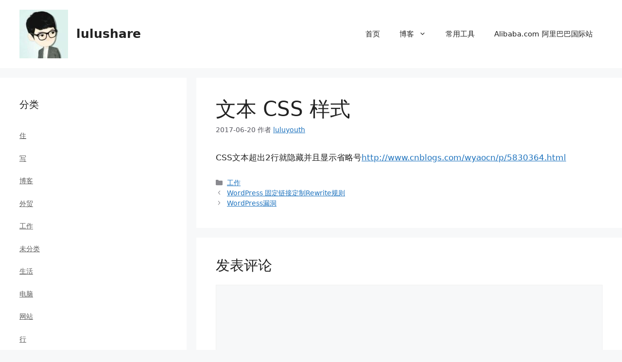

--- FILE ---
content_type: text/html; charset=UTF-8
request_url: https://www.lulushare.com/blog/456/
body_size: 8803
content:
<!DOCTYPE html><html lang="zh-Hans"><head><meta charset="UTF-8"><link media="all" href="https://www.lulushare.com/wp-content/cache/autoptimize/1/css/autoptimize_8d4e29e4c7eff42ef46bc015829c4d25.css" rel="stylesheet"><title>文本 CSS 样式 &#8211; lulushare</title><meta name='robots' content='max-image-preview:large' /><meta name="viewport" content="width=device-width, initial-scale=1"><link rel="alternate" type="application/rss+xml" title="lulushare &raquo; Feed" href="https://www.lulushare.com/feed/" /><link rel="alternate" type="application/rss+xml" title="lulushare &raquo; 评论 Feed" href="https://www.lulushare.com/comments/feed/" /><link rel="alternate" type="application/rss+xml" title="lulushare &raquo; 文本 CSS 样式 评论 Feed" href="https://www.lulushare.com/blog/456/feed/" /> <script>window._wpemojiSettings = {"baseUrl":"https:\/\/s.w.org\/images\/core\/emoji\/16.0.1\/72x72\/","ext":".png","svgUrl":"https:\/\/s.w.org\/images\/core\/emoji\/16.0.1\/svg\/","svgExt":".svg","source":{"concatemoji":"https:\/\/www.lulushare.com\/wp-includes\/js\/wp-emoji-release.min.js?ver=6.8.3"}};
/*! This file is auto-generated */
!function(s,n){var o,i,e;function c(e){try{var t={supportTests:e,timestamp:(new Date).valueOf()};sessionStorage.setItem(o,JSON.stringify(t))}catch(e){}}function p(e,t,n){e.clearRect(0,0,e.canvas.width,e.canvas.height),e.fillText(t,0,0);var t=new Uint32Array(e.getImageData(0,0,e.canvas.width,e.canvas.height).data),a=(e.clearRect(0,0,e.canvas.width,e.canvas.height),e.fillText(n,0,0),new Uint32Array(e.getImageData(0,0,e.canvas.width,e.canvas.height).data));return t.every(function(e,t){return e===a[t]})}function u(e,t){e.clearRect(0,0,e.canvas.width,e.canvas.height),e.fillText(t,0,0);for(var n=e.getImageData(16,16,1,1),a=0;a<n.data.length;a++)if(0!==n.data[a])return!1;return!0}function f(e,t,n,a){switch(t){case"flag":return n(e,"\ud83c\udff3\ufe0f\u200d\u26a7\ufe0f","\ud83c\udff3\ufe0f\u200b\u26a7\ufe0f")?!1:!n(e,"\ud83c\udde8\ud83c\uddf6","\ud83c\udde8\u200b\ud83c\uddf6")&&!n(e,"\ud83c\udff4\udb40\udc67\udb40\udc62\udb40\udc65\udb40\udc6e\udb40\udc67\udb40\udc7f","\ud83c\udff4\u200b\udb40\udc67\u200b\udb40\udc62\u200b\udb40\udc65\u200b\udb40\udc6e\u200b\udb40\udc67\u200b\udb40\udc7f");case"emoji":return!a(e,"\ud83e\udedf")}return!1}function g(e,t,n,a){var r="undefined"!=typeof WorkerGlobalScope&&self instanceof WorkerGlobalScope?new OffscreenCanvas(300,150):s.createElement("canvas"),o=r.getContext("2d",{willReadFrequently:!0}),i=(o.textBaseline="top",o.font="600 32px Arial",{});return e.forEach(function(e){i[e]=t(o,e,n,a)}),i}function t(e){var t=s.createElement("script");t.src=e,t.defer=!0,s.head.appendChild(t)}"undefined"!=typeof Promise&&(o="wpEmojiSettingsSupports",i=["flag","emoji"],n.supports={everything:!0,everythingExceptFlag:!0},e=new Promise(function(e){s.addEventListener("DOMContentLoaded",e,{once:!0})}),new Promise(function(t){var n=function(){try{var e=JSON.parse(sessionStorage.getItem(o));if("object"==typeof e&&"number"==typeof e.timestamp&&(new Date).valueOf()<e.timestamp+604800&&"object"==typeof e.supportTests)return e.supportTests}catch(e){}return null}();if(!n){if("undefined"!=typeof Worker&&"undefined"!=typeof OffscreenCanvas&&"undefined"!=typeof URL&&URL.createObjectURL&&"undefined"!=typeof Blob)try{var e="postMessage("+g.toString()+"("+[JSON.stringify(i),f.toString(),p.toString(),u.toString()].join(",")+"));",a=new Blob([e],{type:"text/javascript"}),r=new Worker(URL.createObjectURL(a),{name:"wpTestEmojiSupports"});return void(r.onmessage=function(e){c(n=e.data),r.terminate(),t(n)})}catch(e){}c(n=g(i,f,p,u))}t(n)}).then(function(e){for(var t in e)n.supports[t]=e[t],n.supports.everything=n.supports.everything&&n.supports[t],"flag"!==t&&(n.supports.everythingExceptFlag=n.supports.everythingExceptFlag&&n.supports[t]);n.supports.everythingExceptFlag=n.supports.everythingExceptFlag&&!n.supports.flag,n.DOMReady=!1,n.readyCallback=function(){n.DOMReady=!0}}).then(function(){return e}).then(function(){var e;n.supports.everything||(n.readyCallback(),(e=n.source||{}).concatemoji?t(e.concatemoji):e.wpemoji&&e.twemoji&&(t(e.twemoji),t(e.wpemoji)))}))}((window,document),window._wpemojiSettings);</script> <link rel="https://api.w.org/" href="https://www.lulushare.com/wp-json/" /><link rel="alternate" title="JSON" type="application/json" href="https://www.lulushare.com/wp-json/wp/v2/posts/456" /><link rel="EditURI" type="application/rsd+xml" title="RSD" href="https://www.lulushare.com/xmlrpc.php?rsd" /><meta name="generator" content="WordPress 6.8.3" /><link rel="canonical" href="https://www.lulushare.com/blog/456/" /><link rel='shortlink' href='https://www.lulushare.com/?p=456' /><link rel="alternate" title="oEmbed (JSON)" type="application/json+oembed" href="https://www.lulushare.com/wp-json/oembed/1.0/embed?url=https%3A%2F%2Fwww.lulushare.com%2Fblog%2F456%2F" /><link rel="alternate" title="oEmbed (XML)" type="text/xml+oembed" href="https://www.lulushare.com/wp-json/oembed/1.0/embed?url=https%3A%2F%2Fwww.lulushare.com%2Fblog%2F456%2F&#038;format=xml" /><link rel="pingback" href="https://www.lulushare.com/xmlrpc.php"><link rel="icon" href="https://cdn.lulushare.com/blog/20210526102946842.jpg" sizes="32x32" /><link rel="icon" href="https://cdn.lulushare.com/blog/20210526102946842.jpg" sizes="192x192" /><link rel="apple-touch-icon" href="https://cdn.lulushare.com/blog/20210526102946842.jpg" /><meta name="msapplication-TileImage" content="https://cdn.lulushare.com/blog/20210526102946842.jpg" /></head><body class="wp-singular post-template-default single single-post postid-456 single-format-standard wp-custom-logo wp-embed-responsive wp-theme-generatepress left-sidebar nav-float-right separate-containers header-aligned-left dropdown-hover" itemtype="https://schema.org/Blog" itemscope> <a class="screen-reader-text skip-link" href="#content" title="跳至内容">跳至内容</a><header class="site-header has-inline-mobile-toggle" id="masthead" aria-label="站点"  itemtype="https://schema.org/WPHeader" itemscope><div class="inside-header grid-container"><div class="site-branding-container"><div class="site-logo"> <a href="https://www.lulushare.com/" rel="home"> <img  class="header-image is-logo-image" alt="lulushare" src="https://cdn.lulushare.com/blog/20210526102946842.jpg" width="100" height="100" /> </a></div><div class="site-branding"><p class="main-title" itemprop="headline"> <a href="https://www.lulushare.com/" rel="home">lulushare</a></p></div></div><nav class="main-navigation mobile-menu-control-wrapper" id="mobile-menu-control-wrapper" aria-label="移动端切换"> <button data-nav="site-navigation" class="menu-toggle" aria-controls="primary-menu" aria-expanded="false"> <span class="gp-icon icon-menu-bars"><svg viewBox="0 0 512 512" aria-hidden="true" xmlns="http://www.w3.org/2000/svg" width="1em" height="1em"><path d="M0 96c0-13.255 10.745-24 24-24h464c13.255 0 24 10.745 24 24s-10.745 24-24 24H24c-13.255 0-24-10.745-24-24zm0 160c0-13.255 10.745-24 24-24h464c13.255 0 24 10.745 24 24s-10.745 24-24 24H24c-13.255 0-24-10.745-24-24zm0 160c0-13.255 10.745-24 24-24h464c13.255 0 24 10.745 24 24s-10.745 24-24 24H24c-13.255 0-24-10.745-24-24z" /></svg><svg viewBox="0 0 512 512" aria-hidden="true" xmlns="http://www.w3.org/2000/svg" width="1em" height="1em"><path d="M71.029 71.029c9.373-9.372 24.569-9.372 33.942 0L256 222.059l151.029-151.03c9.373-9.372 24.569-9.372 33.942 0 9.372 9.373 9.372 24.569 0 33.942L289.941 256l151.03 151.029c9.372 9.373 9.372 24.569 0 33.942-9.373 9.372-24.569 9.372-33.942 0L256 289.941l-151.029 151.03c-9.373 9.372-24.569 9.372-33.942 0-9.372-9.373-9.372-24.569 0-33.942L222.059 256 71.029 104.971c-9.372-9.373-9.372-24.569 0-33.942z" /></svg></span><span class="screen-reader-text">菜单</span> </button></nav><nav class="main-navigation sub-menu-right" id="site-navigation" aria-label="主要"  itemtype="https://schema.org/SiteNavigationElement" itemscope><div class="inside-navigation grid-container"> <button class="menu-toggle" aria-controls="primary-menu" aria-expanded="false"> <span class="gp-icon icon-menu-bars"><svg viewBox="0 0 512 512" aria-hidden="true" xmlns="http://www.w3.org/2000/svg" width="1em" height="1em"><path d="M0 96c0-13.255 10.745-24 24-24h464c13.255 0 24 10.745 24 24s-10.745 24-24 24H24c-13.255 0-24-10.745-24-24zm0 160c0-13.255 10.745-24 24-24h464c13.255 0 24 10.745 24 24s-10.745 24-24 24H24c-13.255 0-24-10.745-24-24zm0 160c0-13.255 10.745-24 24-24h464c13.255 0 24 10.745 24 24s-10.745 24-24 24H24c-13.255 0-24-10.745-24-24z" /></svg><svg viewBox="0 0 512 512" aria-hidden="true" xmlns="http://www.w3.org/2000/svg" width="1em" height="1em"><path d="M71.029 71.029c9.373-9.372 24.569-9.372 33.942 0L256 222.059l151.029-151.03c9.373-9.372 24.569-9.372 33.942 0 9.372 9.373 9.372 24.569 0 33.942L289.941 256l151.03 151.029c9.372 9.373 9.372 24.569 0 33.942-9.373 9.372-24.569 9.372-33.942 0L256 289.941l-151.029 151.03c-9.373 9.372-24.569 9.372-33.942 0-9.372-9.373-9.372-24.569 0-33.942L222.059 256 71.029 104.971c-9.372-9.373-9.372-24.569 0-33.942z" /></svg></span><span class="mobile-menu">菜单</span> </button><div id="primary-menu" class="main-nav"><ul id="menu-main-menu" class=" menu sf-menu"><li id="menu-item-51" class="menu-item menu-item-type-custom menu-item-object-custom menu-item-home menu-item-51"><a href="https://www.lulushare.com/">首页</a></li><li id="menu-item-3418" class="menu-item menu-item-type-custom menu-item-object-custom menu-item-has-children menu-item-3418"><a href="#">博客<span role="presentation" class="dropdown-menu-toggle"><span class="gp-icon icon-arrow"><svg viewBox="0 0 330 512" aria-hidden="true" xmlns="http://www.w3.org/2000/svg" width="1em" height="1em"><path d="M305.913 197.085c0 2.266-1.133 4.815-2.833 6.514L171.087 335.593c-1.7 1.7-4.249 2.832-6.515 2.832s-4.815-1.133-6.515-2.832L26.064 203.599c-1.7-1.7-2.832-4.248-2.832-6.514s1.132-4.816 2.832-6.515l14.162-14.163c1.7-1.699 3.966-2.832 6.515-2.832 2.266 0 4.815 1.133 6.515 2.832l111.316 111.317 111.316-111.317c1.7-1.699 4.249-2.832 6.515-2.832s4.815 1.133 6.515 2.832l14.162 14.163c1.7 1.7 2.833 4.249 2.833 6.515z" /></svg></span></span></a><ul class="sub-menu"><li id="menu-item-53" class="menu-item menu-item-type-taxonomy menu-item-object-category current-post-ancestor current-menu-parent current-post-parent menu-item-53"><a href="https://www.lulushare.com/blog/category/work/">工作</a></li><li id="menu-item-52" class="menu-item menu-item-type-taxonomy menu-item-object-category menu-item-52"><a href="https://www.lulushare.com/blog/category/life/">生活</a></li></ul></li><li id="menu-item-54" class="menu-item menu-item-type-custom menu-item-object-custom menu-item-54"><a href="https://www.lulushare.com/tools/">常用工具</a></li><li id="menu-item-3420" class="menu-item menu-item-type-custom menu-item-object-custom menu-item-3420"><a href="https://www.lulushare.com/alibaba-com/">Alibaba.com 阿里巴巴国际站</a></li></ul></div></div></nav></div></header><div class="site grid-container container hfeed" id="page"><div class="site-content" id="content"><div class="content-area" id="primary"><main class="site-main" id="main"><article id="post-456" class="post-456 post type-post status-publish format-standard hentry category-work" itemtype="https://schema.org/CreativeWork" itemscope><div class="inside-article"><header class="entry-header"><h1 class="entry-title" itemprop="headline">文本 CSS 样式</h1><div class="entry-meta"> <span class="posted-on"><time class="entry-date published" datetime="2017-06-20T22:06:13+08:00" itemprop="datePublished">2017-06-20</time></span> <span class="byline">作者 <span class="author vcard" itemprop="author" itemtype="https://schema.org/Person" itemscope><a class="url fn n" href="https://www.lulushare.com/blog/author/lulushare/" title="查看luluyouth发表的所有文章" rel="author" itemprop="url"><span class="author-name" itemprop="name">luluyouth</span></a></span></span></div></header><div class="entry-content" itemprop="text"><p>CSS文本超出2行就隐藏并且显示省略号<a href="http://www.cnblogs.com/wyaocn/p/5830364.html" target="_blank" rel="noopener noreferrer">http://www.cnblogs.com/wyaocn/p/5830364.html</a></p></div><footer class="entry-meta" aria-label="条目 meta"> <span class="cat-links"><span class="gp-icon icon-categories"><svg viewBox="0 0 512 512" aria-hidden="true" xmlns="http://www.w3.org/2000/svg" width="1em" height="1em"><path d="M0 112c0-26.51 21.49-48 48-48h110.014a48 48 0 0143.592 27.907l12.349 26.791A16 16 0 00228.486 128H464c26.51 0 48 21.49 48 48v224c0 26.51-21.49 48-48 48H48c-26.51 0-48-21.49-48-48V112z" /></svg></span><span class="screen-reader-text">分类 </span><a href="https://www.lulushare.com/blog/category/work/" rel="category tag">工作</a></span><nav id="nav-below" class="post-navigation" aria-label="文章"><div class="nav-previous"><span class="gp-icon icon-arrow-left"><svg viewBox="0 0 192 512" aria-hidden="true" xmlns="http://www.w3.org/2000/svg" width="1em" height="1em" fill-rule="evenodd" clip-rule="evenodd" stroke-linejoin="round" stroke-miterlimit="1.414"><path d="M178.425 138.212c0 2.265-1.133 4.813-2.832 6.512L64.276 256.001l111.317 111.277c1.7 1.7 2.832 4.247 2.832 6.513 0 2.265-1.133 4.813-2.832 6.512L161.43 394.46c-1.7 1.7-4.249 2.832-6.514 2.832-2.266 0-4.816-1.133-6.515-2.832L16.407 262.514c-1.699-1.7-2.832-4.248-2.832-6.513 0-2.265 1.133-4.813 2.832-6.512l131.994-131.947c1.7-1.699 4.249-2.831 6.515-2.831 2.265 0 4.815 1.132 6.514 2.831l14.163 14.157c1.7 1.7 2.832 3.965 2.832 6.513z" fill-rule="nonzero" /></svg></span><span class="prev"><a href="https://www.lulushare.com/blog/430/" rel="prev">WordPress 固定链接定制Rewrite规则</a></span></div><div class="nav-next"><span class="gp-icon icon-arrow-right"><svg viewBox="0 0 192 512" aria-hidden="true" xmlns="http://www.w3.org/2000/svg" width="1em" height="1em" fill-rule="evenodd" clip-rule="evenodd" stroke-linejoin="round" stroke-miterlimit="1.414"><path d="M178.425 256.001c0 2.266-1.133 4.815-2.832 6.515L43.599 394.509c-1.7 1.7-4.248 2.833-6.514 2.833s-4.816-1.133-6.515-2.833l-14.163-14.162c-1.699-1.7-2.832-3.966-2.832-6.515 0-2.266 1.133-4.815 2.832-6.515l111.317-111.316L16.407 144.685c-1.699-1.7-2.832-4.249-2.832-6.515s1.133-4.815 2.832-6.515l14.163-14.162c1.7-1.7 4.249-2.833 6.515-2.833s4.815 1.133 6.514 2.833l131.994 131.993c1.7 1.7 2.832 4.249 2.832 6.515z" fill-rule="nonzero" /></svg></span><span class="next"><a href="https://www.lulushare.com/blog/466/" rel="next">WordPress漏洞</a></span></div></nav></footer></div></article><div class="comments-area"><div id="comments"><div id="respond" class="comment-respond"><h3 id="reply-title" class="comment-reply-title">发表评论 <small><a rel="nofollow" id="cancel-comment-reply-link" href="/blog/456/#respond" style="display:none;">取消回复</a></small></h3><form action="https://www.lulushare.com/wp-comments-post.php" method="post" id="commentform" class="comment-form"><p class="comment-form-comment"><label for="comment" class="screen-reader-text">评论</label><textarea id="comment" name="comment" cols="45" rows="8" required></textarea></p><label for="author" class="screen-reader-text">名称</label><input placeholder="名称 *" id="author" name="author" type="text" value="" size="30" required /> <label for="email" class="screen-reader-text">电子邮箱地址</label><input placeholder="电子邮箱地址 *" id="email" name="email" type="email" value="" size="30" required /> <label for="url" class="screen-reader-text">网站地址</label><input placeholder="网站地址" id="url" name="url" type="url" value="" size="30" /><p class="comment-form-cookies-consent"><input id="wp-comment-cookies-consent" name="wp-comment-cookies-consent" type="checkbox" value="yes" /> <label for="wp-comment-cookies-consent">在此浏览器中保存我的显示名称、邮箱地址和网站地址，以便下次评论时使用。</label></p><p class="form-submit"><input name="submit" type="submit" id="submit" class="submit" value="发表评论" /> <input type='hidden' name='comment_post_ID' value='456' id='comment_post_ID' /> <input type='hidden' name='comment_parent' id='comment_parent' value='0' /></p><p style="display: none;"><input type="hidden" id="akismet_comment_nonce" name="akismet_comment_nonce" value="f9ad13de9a" /></p><p style="display: none !important;" class="akismet-fields-container" data-prefix="ak_"><label>&#916;<textarea name="ak_hp_textarea" cols="45" rows="8" maxlength="100"></textarea></label><input type="hidden" id="ak_js_1" name="ak_js" value="1"/><script>document.getElementById( "ak_js_1" ).setAttribute( "value", ( new Date() ).getTime() );</script></p></form></div></div></div></main></div><div class="widget-area sidebar is-left-sidebar" id="left-sidebar"><div class="inside-left-sidebar"><aside id="art-categories-4" class="widget inner-padding art_widget_categories"><h2 class="widget-title">分类</h2><ul class="art-categories"><li class="cat-item cat-item-18"><a href="https://www.lulushare.com/blog/category/%e4%bd%8f/">住</a></li><li class="cat-item cat-item-19"><a href="https://www.lulushare.com/blog/category/%e5%86%99/">写</a></li><li class="cat-item cat-item-821"><a href="https://www.lulushare.com/blog/category/blog/">博客</a></li><li class="cat-item cat-item-26"><a href="https://www.lulushare.com/blog/category/work/64/">外贸</a></li><li class="cat-item cat-item-20"><a href="https://www.lulushare.com/blog/category/work/">工作</a></li><li class="cat-item cat-item-1"><a href="https://www.lulushare.com/blog/category/uncategorized/">未分类</a></li><li class="cat-item cat-item-21"><a href="https://www.lulushare.com/blog/category/life/">生活</a></li><li class="cat-item cat-item-22"><a href="https://www.lulushare.com/blog/category/work/computer/">电脑</a></li><li class="cat-item cat-item-23"><a href="https://www.lulushare.com/blog/category/work/156/">网站</a></li><li class="cat-item cat-item-24"><a href="https://www.lulushare.com/blog/category/%e8%a1%8c/">行</a></li><li class="cat-item cat-item-25"><a href="https://www.lulushare.com/blog/category/life/music/">音乐</a></li></ul></aside><aside id="archives-3" class="widget inner-padding widget_archive"><h2 class="widget-title">归档</h2> <label class="screen-reader-text" for="archives-dropdown-3">归档</label> <select id="archives-dropdown-3" name="archive-dropdown"><option value="">选择月份</option><option value='https://www.lulushare.com/blog/date/2023/02/'> 2023 年 2 月 &nbsp;(1)</option><option value='https://www.lulushare.com/blog/date/2021/11/'> 2021 年 11 月 &nbsp;(1)</option><option value='https://www.lulushare.com/blog/date/2021/09/'> 2021 年 9 月 &nbsp;(1)</option><option value='https://www.lulushare.com/blog/date/2021/04/'> 2021 年 4 月 &nbsp;(11)</option><option value='https://www.lulushare.com/blog/date/2021/03/'> 2021 年 3 月 &nbsp;(4)</option><option value='https://www.lulushare.com/blog/date/2021/02/'> 2021 年 2 月 &nbsp;(5)</option><option value='https://www.lulushare.com/blog/date/2020/10/'> 2020 年 10 月 &nbsp;(1)</option><option value='https://www.lulushare.com/blog/date/2020/07/'> 2020 年 7 月 &nbsp;(1)</option><option value='https://www.lulushare.com/blog/date/2020/06/'> 2020 年 6 月 &nbsp;(9)</option><option value='https://www.lulushare.com/blog/date/2020/05/'> 2020 年 5 月 &nbsp;(8)</option><option value='https://www.lulushare.com/blog/date/2020/04/'> 2020 年 4 月 &nbsp;(6)</option><option value='https://www.lulushare.com/blog/date/2020/03/'> 2020 年 3 月 &nbsp;(13)</option><option value='https://www.lulushare.com/blog/date/2020/02/'> 2020 年 2 月 &nbsp;(7)</option><option value='https://www.lulushare.com/blog/date/2020/01/'> 2020 年 1 月 &nbsp;(9)</option><option value='https://www.lulushare.com/blog/date/2019/12/'> 2019 年 12 月 &nbsp;(5)</option><option value='https://www.lulushare.com/blog/date/2019/11/'> 2019 年 11 月 &nbsp;(2)</option><option value='https://www.lulushare.com/blog/date/2019/10/'> 2019 年 10 月 &nbsp;(6)</option><option value='https://www.lulushare.com/blog/date/2019/09/'> 2019 年 9 月 &nbsp;(5)</option><option value='https://www.lulushare.com/blog/date/2019/08/'> 2019 年 8 月 &nbsp;(31)</option><option value='https://www.lulushare.com/blog/date/2019/04/'> 2019 年 4 月 &nbsp;(1)</option><option value='https://www.lulushare.com/blog/date/2019/01/'> 2019 年 1 月 &nbsp;(1)</option><option value='https://www.lulushare.com/blog/date/2018/12/'> 2018 年 12 月 &nbsp;(1)</option><option value='https://www.lulushare.com/blog/date/2018/01/'> 2018 年 1 月 &nbsp;(5)</option><option value='https://www.lulushare.com/blog/date/2017/12/'> 2017 年 12 月 &nbsp;(1)</option><option value='https://www.lulushare.com/blog/date/2017/09/'> 2017 年 9 月 &nbsp;(2)</option><option value='https://www.lulushare.com/blog/date/2017/08/'> 2017 年 8 月 &nbsp;(2)</option><option value='https://www.lulushare.com/blog/date/2017/07/'> 2017 年 7 月 &nbsp;(1)</option><option value='https://www.lulushare.com/blog/date/2017/06/'> 2017 年 6 月 &nbsp;(101)</option><option value='https://www.lulushare.com/blog/date/2017/05/'> 2017 年 5 月 &nbsp;(21)</option><option value='https://www.lulushare.com/blog/date/2017/04/'> 2017 年 4 月 &nbsp;(4)</option> </select> <script>(function() {
	var dropdown = document.getElementById( "archives-dropdown-3" );
	function onSelectChange() {
		if ( dropdown.options[ dropdown.selectedIndex ].value !== '' ) {
			document.location.href = this.options[ this.selectedIndex ].value;
		}
	}
	dropdown.onchange = onSelectChange;
})();</script> </aside></div></div></div></div><div class="site-footer"><div id="footer-widgets" class="site footer-widgets"><div class="footer-widgets-container grid-container"><div class="inside-footer-widgets"><div class="footer-widget-1"><aside id="recent-posts-3" class="widget inner-padding widget_recent_entries"><h2 class="widget-title">近期文章</h2><ul><li> <a href="https://www.lulushare.com/blog/3427/">DNF冷知识：110版本各大异常状态特效种类以及伤害结算方式科普</a></li><li> <a href="https://www.lulushare.com/blog/3415/">年化率收益及贷款利率计算</a></li><li> <a href="https://www.lulushare.com/blog/3407/">买房前贷款准备</a></li><li> <a href="https://www.lulushare.com/blog/3392/">50个使用柔和色彩的网页设计作品欣赏 | 设计达人</a></li><li> <a href="https://www.lulushare.com/blog/3391/">深圳大学城图书馆电子期刊导航</a></li></ul></aside></div><div class="footer-widget-2"><aside id="calendar-2" class="widget inner-padding widget_calendar"><div id="calendar_wrap" class="calendar_wrap"><table id="wp-calendar" class="wp-calendar-table"><caption>2026 年 1 月</caption><thead><tr><th scope="col" aria-label="星期一">一</th><th scope="col" aria-label="星期二">二</th><th scope="col" aria-label="星期三">三</th><th scope="col" aria-label="星期四">四</th><th scope="col" aria-label="星期五">五</th><th scope="col" aria-label="星期六">六</th><th scope="col" aria-label="星期日">日</th></tr></thead><tbody><tr><td colspan="3" class="pad">&nbsp;</td><td>1</td><td>2</td><td>3</td><td>4</td></tr><tr><td>5</td><td>6</td><td>7</td><td>8</td><td>9</td><td>10</td><td id="today">11</td></tr><tr><td>12</td><td>13</td><td>14</td><td>15</td><td>16</td><td>17</td><td>18</td></tr><tr><td>19</td><td>20</td><td>21</td><td>22</td><td>23</td><td>24</td><td>25</td></tr><tr><td>26</td><td>27</td><td>28</td><td>29</td><td>30</td><td>31</td><td class="pad" colspan="1">&nbsp;</td></tr></tbody></table><nav aria-label="上个月及下个月" class="wp-calendar-nav"> <span class="wp-calendar-nav-prev"><a href="https://www.lulushare.com/blog/date/2023/02/">&laquo; 2 月</a></span> <span class="pad">&nbsp;</span> <span class="wp-calendar-nav-next">&nbsp;</span></nav></div></aside></div><div class="footer-widget-3"></div></div></div></div><footer class="site-info" aria-label="站点"  itemtype="https://schema.org/WPFooter" itemscope><div class="inside-site-info grid-container"><div class="copyright-bar"> <span class="copyright">&copy; 2026 lulushare</span> &bull; Built with <a href="https://generatepress.com" itemprop="url">GeneratePress</a></div></div></footer></div> <a title="回到顶部" aria-label="回到顶部" rel="nofollow" href="#" class="generate-back-to-top" data-scroll-speed="400" data-start-scroll="300" role="button"> <span class="gp-icon icon-arrow-up"><svg viewBox="0 0 330 512" aria-hidden="true" xmlns="http://www.w3.org/2000/svg" width="1em" height="1em" fill-rule="evenodd" clip-rule="evenodd" stroke-linejoin="round" stroke-miterlimit="1.414"><path d="M305.863 314.916c0 2.266-1.133 4.815-2.832 6.514l-14.157 14.163c-1.699 1.7-3.964 2.832-6.513 2.832-2.265 0-4.813-1.133-6.512-2.832L164.572 224.276 53.295 335.593c-1.699 1.7-4.247 2.832-6.512 2.832-2.265 0-4.814-1.133-6.513-2.832L26.113 321.43c-1.699-1.7-2.831-4.248-2.831-6.514s1.132-4.816 2.831-6.515L158.06 176.408c1.699-1.7 4.247-2.833 6.512-2.833 2.265 0 4.814 1.133 6.513 2.833L303.03 308.4c1.7 1.7 2.832 4.249 2.832 6.515z" fill-rule="nonzero" /></svg></span> </a><script type="speculationrules">{"prefetch":[{"source":"document","where":{"and":[{"href_matches":"\/*"},{"not":{"href_matches":["\/wp-*.php","\/wp-admin\/*","\/blog\/*","\/wp-content\/*","\/wp-content\/plugins\/*","\/wp-content\/themes\/generatepress\/*","\/*\\?(.+)"]}},{"not":{"selector_matches":"a[rel~=\"nofollow\"]"}},{"not":{"selector_matches":".no-prefetch, .no-prefetch a"}}]},"eagerness":"conservative"}]}</script> <script id="generate-a11y">!function(){"use strict";if("querySelector"in document&&"addEventListener"in window){var e=document.body;e.addEventListener("pointerdown",(function(){e.classList.add("using-mouse")}),{passive:!0}),e.addEventListener("keydown",(function(){e.classList.remove("using-mouse")}),{passive:!0})}}();</script> <!--[if lte IE 11]> <script src="https://www.lulushare.com/wp-content/themes/generatepress/assets/js/classList.min.js?ver=3.6.0" id="generate-classlist-js"></script> <![endif]--> <script id="generate-menu-js-before">var generatepressMenu = {"toggleOpenedSubMenus":true,"openSubMenuLabel":"\u6253\u5f00\u5b50\u83dc\u5355","closeSubMenuLabel":"\u5173\u95ed\u5b50\u83dc\u5355"};</script> <script id="generate-back-to-top-js-before">var generatepressBackToTop = {"smooth":true};</script> <script id="enlighterjs-js-after">!function(e,n){if("undefined"!=typeof EnlighterJS){var o={"selectors":{"block":"pre.EnlighterJSRAW","inline":"code.EnlighterJSRAW"},"options":{"indent":4,"ampersandCleanup":true,"linehover":true,"rawcodeDbclick":false,"textOverflow":"break","linenumbers":true,"theme":"enlighter","language":"generic","retainCssClasses":false,"collapse":false,"toolbarOuter":"","toolbarTop":"{BTN_RAW}{BTN_COPY}{BTN_WINDOW}{BTN_WEBSITE}","toolbarBottom":""}};(e.EnlighterJSINIT=function(){EnlighterJS.init(o.selectors.block,o.selectors.inline,o.options)})()}else{(n&&(n.error||n.log)||function(){})("Error: EnlighterJS resources not loaded yet!")}}(window,console);</script> <script src="https://www.lulushare.com/wp-includes/js/jquery/jquery.min.js?ver=3.7.1" id="jquery-core-js"></script> <script defer src="https://www.lulushare.com/wp-content/cache/autoptimize/1/js/autoptimize_a4f2155e84fe7844d62f1c7d5cf2e5e0.js"></script></body></html>